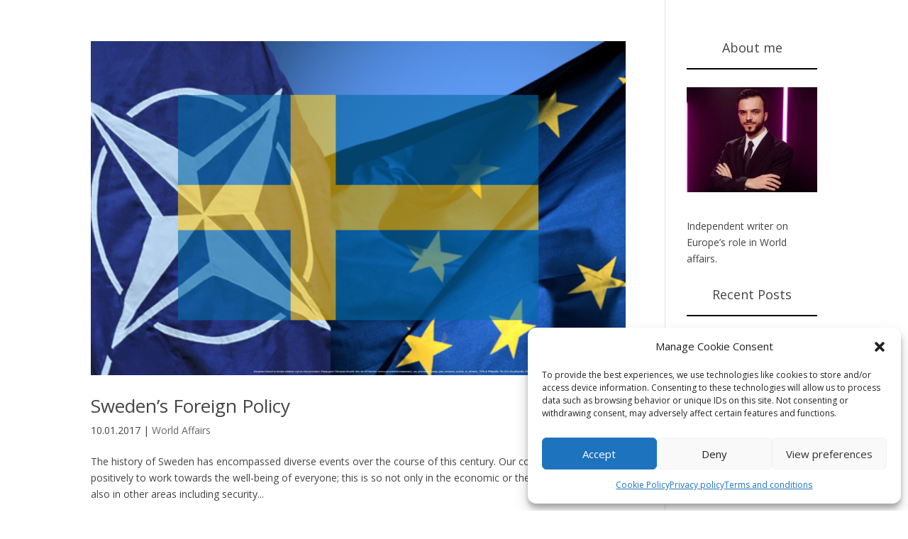

--- FILE ---
content_type: text/css
request_url: http://adamkubina.eu/wp-content/themes/ak-by-socialmates/style.css?ver=4.5.3
body_size: 402
content:
/* 
 Theme Name:     AK
 Author:         Adam Kubina
 Author URI:     http://adamkubina.eu
 Template:       Divi
 Version:        v.7
 Description:   A Child Theme built using the elegantmarketplace.com Child theme maker
Developed by Andrew Palmer for Elegant Marketplace www.elegantmarketplace.com Free to use and duplicate as many times as you like
 Wordpress Version: 4.8
*/ 


/* ----------- PUT YOUR CUSTOM CSS BELOW THIS LINE -- DO NOT EDIT ABOVE THIS LINE --------------------------- */ 


#top-menu li.mega-menu > ul > li:nth-of-type(5n) {
clear: none;
}
#top-menu li.mega-menu > ul > li:nth-of-type(7n) {
clear: none;
}
#top-menu li.mega-menu > ul > li {
width: 16%;
margin: 0;
}